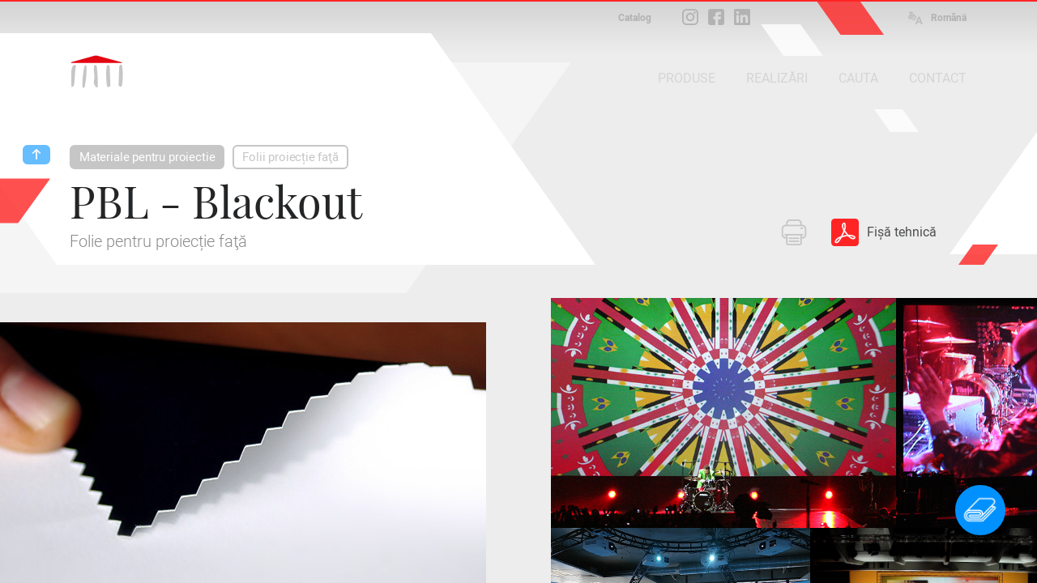

--- FILE ---
content_type: text/html; charset=utf-8
request_url: https://www.peroni.com/lang_RO/scheda.php?id=52286
body_size: 10931
content:
<!DOCTYPE html>
<html lang="ro">
	<head>
<meta charset="windows-1252">
<meta property="fb:app_id" content="1316250451796609">
<meta property="og:url" content="https://peroni.com/scheda.php?id=52286">
<meta property="og:type" content="website">
<meta property="og:title" content="PBL - Blackout - Folii proiecție faţă | PERONI">
<meta property="og:description" content="Folie pentru proiecție faţă">
<meta property="og:image" content="https://peroni.com/_imgschede/Blackout_01a.jpg">

<meta property="og:locale" content="ro_RO">
<meta property="og:site_name" content="peroni.com">

<title>PBL - Blackout - Folii proiecție faţă | PERONI</title>
<meta name="keywords" content="ecrane de producție, producție fundaluri, instalatii scenografie, materiale de scenografie, țesături antideflagrante, materiale decorative, de întreținere teatre, perdele, draperii, ecrane pentru proiecții spate-, scenografie, spate-proiecție, Covoare speciale, Covoare de Dans, dans, spectacol, sisteme feroviare , tiparituri digitale, etapă, ferme, oglinzi, cinematografie, vânzare online, zaklab">
<meta name="description" content="Folie pentru proiecție faţă">
<meta name="author" content="Zaklab">

<!-- Favicon -->
<link rel="shortcut icon" href="/favicon.ico">
<!-- Apple icon v2.0 (solo iOS 7 in su)-->
<link rel="apple-touch-icon-precomposed" href="/_appleicon/icon76.png" sizes="76x76"> <!-- iPad iOS 7 -->
<link rel="apple-touch-icon-precomposed" href="/_appleicon/icon120.png" sizes="120x120"> <!-- iPhone retina iOS 7 -->
<link rel="apple-touch-icon-precomposed" href="/_appleicon/icon152.png" sizes="152x152"> <!-- iPad retina iOS 7 -->

<!-- CSS -->
<link rel="stylesheet" href="_ele/ZAKLAB-2018.02_peroni.css?v2">
<link rel="stylesheet" href="_ele/ZAKLAB-2018.02_sidebarEffects.css">
<!-- CSS FONT FACE -->
<link href="font/stylesheet.css" rel="stylesheet" type="text/css">

<!--[if gte IE 9]>
  <style type="text/css">
    .gradient {
       filter: none;
    }
  </style>
<![endif]--><script type="text/javascript">
var cookieLawTEC = true;
var cookieLawUI = true;
var cookieLawTRACK = true;
var cookieLaw = true;

var _iub = _iub || [];
_iub.csConfiguration = {"askConsentAtCookiePolicyUpdate":true,"consentOnContinuedBrowsing":false,"cookiePolicyInOtherWindow":true,"invalidateConsentWithoutLog":true,"perPurposeConsent":true,"priorConsent":false,"siteId":271559,"whitelabel":false,"cookiePolicyId":144226,"lang":"en", "banner":{ "applyStyles":true,"acceptButtonDisplay":true,"closeButtonRejects":true,"customizeButtonDisplay":true,"explicitWithdrawal":true,"fontSize":"12px","listPurposes":true,"position":"float-bottom-right","prependOnBody":true,"rejectButtonDisplay":true }};
</script>
<script type="text/javascript" src="//cdn.iubenda.com/cs/iubenda_cs.js" charset="UTF-8" async></script>
<link href="https://zaklab.it/cookielaw/IUBENDA_custom_banner_style_v3.css" rel="stylesheet" type="text/css"><!-- Global site tag (gtag.js) - Google Analytics -->
<script async src="https://www.googletagmanager.com/gtag/js?id=G-E0T707NPV5"></script>
<script>
  window.dataLayer = window.dataLayer || [];
  function gtag(){dataLayer.push(arguments);}
  gtag('js', new Date());

  gtag('config', 'G-E0T707NPV5');
</script>
<link rel="stylesheet" type="text/css" href="jquery/Zoom/zoom.zaklab.css">
	</head>
	<body>
<div class="overlay" id="overlay"></div>
<div class="loading" id="loading"><div class="loading-svg">
<svg version="1.1" id="loader-1" xmlns="http://www.w3.org/2000/svg" xmlns:xlink="http://www.w3.org/1999/xlink" x="0px" y="0px"
     width="60px" height="60px" viewBox="0 0 50 50" style="enable-background:new 0 0 50 50;" xml:space="preserve">
  <path fill="#000" d="M43.935,25.145c0-10.318-8.364-18.683-18.683-18.683c-10.318,0-18.683,8.365-18.683,18.683h4.068c0-8.071,6.543-14.615,14.615-14.615c8.072,0,14.615,6.543,14.615,14.615H43.935z">
    <animateTransform attributeType="xml"
      attributeName="transform"
      type="rotate"
      from="0 25 25"
      to="360 25 25"
      dur="1.0s"
      repeatCount="indefinite"/>
    </path>
  </svg></div>
</div>

<div class="search" id="search">
	
<div class="overlay-header">
	<div class="overlay-tit ffText30PR">Cauta</div><div class="overlay-close" id="searchclose"><svg xmlns="http://www.w3.org/2000/svg" width="17" height="17" viewBox="0 0 24 24"><path d="M23.954 21.03l-9.184-9.095 9.092-9.174-2.832-2.807-9.09 9.179-9.176-9.088-2.81 2.81 9.186 9.105-9.095 9.184 2.81 2.81 9.112-9.192 9.18 9.1z"/></svg></div>
</div>

	<form name="searchQuery" id="searchQuery" class="search-form">
		<div class="search-form-main">
			<div class="search-form-box">
				<label class="ffText14CR" for="searchfree">CAUTARE</label>
				<input id="searchfree" name="searchfree" type="text" class="input-search" placeholder="Cautare" value="" onkeyup="validSpec(this)" autocorrect="off" autocomplete="off">
			</div><div class="search-form-box">
				<label class="ffText14CR" for="searchcolor">CAUTA CULOARE</label>
				<input id="searchcolor" name="searchcolor" type="text" class="input-search" placeholder="Cauta culoare" value="" onkeyup="validSpec(this)" autocorrect="off" autocomplete="off">
			</div><div class="search-form-btn"><div class="btnsearchget" id="searchget"></div></div>
		</div>
	</form>
	<div class="loading" id="loadingsearch"><div class="loading-svg">
	<svg version="1.1" id="loader-1" xmlns="http://www.w3.org/2000/svg" xmlns:xlink="http://www.w3.org/1999/xlink" x="0px" y="0px"
		 width="60px" height="60px" viewBox="0 0 50 50" style="enable-background:new 0 0 50 50;" xml:space="preserve">
	  <path fill="#000" d="M43.935,25.145c0-10.318-8.364-18.683-18.683-18.683c-10.318,0-18.683,8.365-18.683,18.683h4.068c0-8.071,6.543-14.615,14.615-14.615c8.072,0,14.615,6.543,14.615,14.615H43.935z">
		<animateTransform attributeType="xml"
		  attributeName="transform"
		  type="rotate"
		  from="0 25 25"
		  to="360 25 25"
		  dur="1.0s"
		  repeatCount="indefinite"/>
		</path>
	  </svg></div>
	</div>
	<div class="search-result" id="resultSearch"><!-- AJAX --></div>
</div>
	<!-- st-menu-open -->
		<div id="st-container" class="st-container st-effect-9">
<nav class="st-menu2 st-effect-9 menulang" id="menulang">
<a href="/scheda.php?id=52286&amp;langchange=it" class="ffText16CM">Italiano</a><a href="/lang_UK/scheda.php?id=52286&amp;langchange=en" class="ffText16CM">English</a><a href="/lang_ES/scheda.php?id=52286&amp;langchange=es" class="ffText16CM">Español</a><a href="/lang_FR/scheda.php?id=52286&amp;langchange=fr" class="ffText16CM">Français</a><a href="/lang_UR/scheda.php?id=52286&amp;langchange=ru" class="ffText16CM">&#1056;&#1091;&#1089;&#1089;&#1082;&#1080;&#1081;</a><a href="/lang_PT/scheda.php?id=52286&amp;langchange=pt" class="ffText16CM">Português</a><a href="scheda.php?id=52286&amp;langchange=ro" class="ffText16CM off">Romãnä</a>
</nav>

<nav class="st-menu st-effect-9 area" id="menuarea"></nav>
<nav class="st-menu st-effect-9 categoria" id="menucategoria"></nav>
<nav class="st-menu st-effect-9 prodotti" id="menuprodotti"></nav>
<nav class="st-menu st-effect-9 realizzazioni" id="menurealizzazioni"></nav>
<nav class="st-menu st-effect-9 contattaci" id="menucontattaci"></nav>

<div class="menu-panel-overlay"></div>
			<!-- st-pusher -->
			<div class="st-pusher">
			
				<div id="stcontent" class="st-content">
<div class="settorishort">
<div class="settori-nxtpg"><div class="settore-box box2 delay1" onclick="document.location.href='settori.php?id=2';" title="Materiale">
			<div class="settore-icn" id="SET2"></div>
		</div><div class="settore-box box4 delay2" onclick="document.location.href='settori.php?id=4';" title="Manopera personalizat&#259;">
			<div class="settore-icn" id="SET4"></div>
		</div><div class="settore-box box3 delay3" onclick="document.location.href='settori.php?id=3';" title="Mecanic&#259;">
			<div class="settore-icn" id="SET3"></div>
		</div></div>
<div class="settore-box-on box2" title="Materiale"></div>
</div>					<div id="descScheda" class="content-nxtpg ">
<div class="menufixed">
	<div class="menufixed-main">
		<div class="menufixed-logo nxtpg"></div>
		<nav class="menu-principal">
			<ul>
				<li><a class="btnrounded2 ffText16CM btnmenu " rel="prodotti" href="javascript:;">PRODUSE</a></li><li><a class="btnrounded2 ffText16CM btnmenu " rel="realizzazioni" href="javascript:;">REALIZĂRI</a></li><li><a class="btnrounded2 ffText16CM  btnsearch" href="javascript:;">CAUTA</a></li><li><a class="btnrounded2 ffText16CM  btnmenu" rel="contattaci" href="javascript:;">CONTACT</a></li>
			</ul>
		</nav>
	</div>
</div>

<header class="Hnxtpg" >
				<div class="logo"><div class="logo-ele"></div><div class="logo-txt"></div></div>
		<div class="downloadmenu"><div class="downloadmenu-txt ffText12CB">Catalog</div></div><div class="social-home"><a href="https://www.instagram.com/peroni_spa/" target="_blank" class="social-home-insta" title="Urmăriți-ne pe Instagram"></a><a href="https://www.facebook.com/Peroni-Spa-541129069368206/" target="_blank" class="social-home-fb" title="Urmăriți-ne pe Facebook"></a><a href="https://it.linkedin.com/company/peronispa" target="_blank" class="social-home-in" title="Urmăriți-ne pe LinkedIn"></a></div><div class="language"><div class="language-icn"></div><div class="language-txt ffText12CB">Romãnä</div></div>
		<nav class="menu-principal">
			<ul>
				<li><a class="btnrounded2 ffText16CM btnmenu " rel="prodotti" href="javascript:;">PRODUSE</a></li><li><a class="btnrounded2 ffText16CM btnmenu " rel="realizzazioni" href="javascript:;">REALIZĂRI</a></li><li><a class="btnrounded2 ffText16CM  btnsearch" href="javascript:;">CAUTA</a></li><li><a class="btnrounded2 ffText16CM  btnmenu" rel="contattaci" href="javascript:;">CONTACT</a></li>
			</ul>
		</nav>
</header><div class="nxtpg-header">
	<div class="n-h-lineup bgRed"></div>
	<div class="n-h-title">
		<div class="n-h-function">
						<button class="btnstampa"></button><a href="_allegati/Peroni_PBL_Blackout-52286-731.pdf" target="_blank" title="Fi&#351;&#259; tehnic&#259;" class="btnpdfscheda ffText20CR"><span>Fi&#351;&#259; tehnic&#259;</span></a>		</div>
		<nav><button class="btnback"></button><button class="btnrounded-min2 ffText15CM btnmenuA" rel="MENU21">Materiale pentru proiectie</button><button class="btnrounded-min ffText15CM btnmenuC" rel="MENU124">Folii proiecție faţă</button></nav>
		<h1 class="ffText54PR">PBL - Blackout</h1>
		<h2 class="ffText20CR colorGrey4">Folie pentru proiecție faţă</h2>
	</div>
	<svg width="84" height="43" viewBox="0 0 55 28" class="n-h-poly-01">
		<polygon points="0,0 35,0 55,28 20,28" class="poly-red">
	</svg>
	<svg width="49" height="25" viewBox="0 0 77 39" class="n-h-poly-02">
		<polygon points="28,0 77,0 49,39 0,39" class="poly-red">
	</svg>
	<svg width="109" height="56" viewBox="0 0 77 39" class="n-h-poly-03">
		<polygon points="28,0 77,0 49,39 0,39" class="poly-red">
	</svg>
	<svg width="868" height="286" viewBox="0 0 868 286" class="n-h-poly-04">
		<polygon points="0,0 665,0 868,286 203,286" class="poly-white">
	</svg>
	<svg width="1019" height="285" viewBox="0 0 1019 285" class="n-h-poly-05">
		<polygon points="204,0 1019,0 815,285 0,285" class="poly-white">
	</svg>
	<svg width="1019" height="285" viewBox="0 0 1019 285" class="n-h-poly-06">
		<polygon points="204,0 1019,0 815,285 0,285" class="poly-white">
	</svg>
	<svg width="77" height="39" viewBox="0 0 55 28" class="n-h-poly-07">
		<polygon points="0,0 35,0 55,28 20,28" class="poly-white">
	</svg>
	<svg width="55" height="28" viewBox="0 0 55 28" class="n-h-poly-08">
		<polygon points="0,0 35,0 55,28 20,28" class="poly-white">
	</svg>
</div>
					<div class="scheda-foto">
<div id="foto1" class="Boximg8 overIMG" rel="IMG146825"><div class="box-hover"></div><img data-original="_imgschede/Blackout_01ac.jpg" src="_ele/transparent.gif" class="Img1 oriz" alt="PBL - Blackout - film for frontal projection A - the projection sideB - the back (total light barrier)The back of the film is pigmented in black.The black layer is totally impermeable to the light and prevents any light interference coming from the back of the screen."></div><div class="scheda-foto-collage num8">
		<div class="collage-over overIMG" rel="IMG146825">
			<div class="collage-over-txt ffText20CR colorWhite">Vezi toate</div>
			<svg width="868" height="286" viewBox="0 0 868 286"><polygon points="0,0 665,0 868,286 203,286" class="poly-dark"></polygon></svg>
		</div>
	<div id="foto2" class="Boximg8 overIMG" rel="IMG149073"><div class="box-hover"></div><img data-original="_imgschede/Jovanotti2011_17aa.jpg" src="_ele/transparent.gif" class="Img2 oriz" alt="Lorenzo Jovanotti, ''Ora'' On a Ecran pentru proiecţie fata, 13,3 x h 6,8 m, realized with the PBL - Blackout film some images and videos created with electronic processing, alternated ..."></div><div id="foto3" class="Boximg8 overIMG" rel="IMG149075"><div class="box-hover"></div><img data-original="_imgschede/Jovanotti2011_23aa.jpg" src="_ele/transparent.gif" class="Img3 oriz" alt="... to videos shot in real time of what happened during the concert ..."></div><div id="foto4" class="Boximg8 overIMG" rel="IMG149076"><div class="box-hover"></div><img data-original="_imgschede/Jovanotti2011_13aa.jpg" src="_ele/transparent.gif" class="Img4 oriz" alt="... on stage and in the audience."></div><div id="foto5" class="Boximg8 overIMG" rel="IMG154022"><div class="box-hover"></div><img data-original="_imgschede/Azimuth_03ab.jpg" src="_ele/transparent.gif" class="Img5 oriz" alt="SchermoPanoramico360PBL - Blackout 360° Ecran pentru proiecţie fata made of PBL - Blackout film with Rama demontabila cu fixare pe sol, Ø 9 m (circumference 28,26 m) x h 3,15 m.It will be used as a part of simulator for train airport dispatchers in Pulkovo and it works with a multi-projection edge blending system with 8 projectors."></div><div id="foto6" class="Boximg8 overIMG" rel="IMG146827"><div class="box-hover"></div><img data-original="_imgschede/Tt_SVC_04aa.jpg" src="_ele/transparent.gif" class="Img6 oriz" alt="Teleticino, ''Swiss Venture Club'' Ecran pentru proiecţie fata, 9 x h 4 m, made of PBL - Blackout film and installed in front of a Fundal cu iluminare spate RNV - Nevada that has a scenographical function.Antonio Silvestro, manager of Eventmore:«Since it was a television broadcast ...»"></div><div id="foto7" class="Boximg8 overIMG" rel="IMG149784"><div class="box-hover"></div><img data-original="_imgschede/Tt_SVC_06aa.jpg" src="_ele/transparent.gif" class="Img7 oriz" alt="«... with high luminosity shooting needs, we managed the video projection with a Barco SLM H25 Full HD projector, with a native resolution of 2,048 x 1,080 pixels and a power of 27,000 ANSI Lumens.For handling all signals, as there were different video formats shot with various cameras, old footage, IT contributions ...»"></div><div id="foto8" class="Boximg8 overIMG" rel="IMG146826"><div class="box-hover"></div><img data-original="_imgschede/Tt_SVC_08aa.jpg" src="_ele/transparent.gif" class="Img8 oriz" alt="«... we used hardware and software means capable of managing up to 12 dynamic windows using the entire screen.To ensure that the use of so much technology was not wasted, the quality of the screen was essential.The realization in PBL - Blackout ...»"></div></div><!-- /collage -->					</div><!-- /foto -->
					
					<div class="scheda-main">
						<div class="scheda-sx">
							<div class="scheda-desc colorGrey4">
<span class="evitxt">PBL - Blackout</span> is a film for <a href="scheda.php?id=52254" class="linktxt" alt="Vai alla scheda collegata">Proiecție frontală</a> that could be considered simply a blackout version of <a href="scheda.php?id=52830" class="linktxt" alt="Vai alla scheda collegata">PBO - Bianco Ottico</a> film.<br />Actually, the black back coating slightly increases its gain compared to <strong>PBO - Bianco Ottico</strong> and gives it its own character.<br />With respect to <strong>PBO - Bianco Ottico</strong>, <span class="evitxt">PBL - Blackout</span> is also slightly heavier and more resistant.<br />It is used to manufacture high-performance front projection screens, particularly effective in low ambient light conditions.<hr /><div class="scheda-columns"><div class="scheda-columns-rw"><div class="scheda-columns-sx">Reacția la foc</div><div class="scheda-columns-dx">ignifug permanent</div></div></div><div class="scheda-columns"><div class="scheda-columns-rw"><div class="scheda-columns-sx">Certificate</div><div class="scheda-columns-dx">EN 13501-1 clasa B s1 d0<br />UNI 9177 clasa 1</div></div></div><div class="scheda-columns"><div class="scheda-columns-rw"><div class="scheda-columns-sx">Compozitie </div><div class="scheda-columns-dx">100% PVC</div></div></div><div class="scheda-columns"><div class="scheda-columns-rw"><div class="scheda-columns-sx">Greutate </div><div class="scheda-columns-dx">560 g / m²</div></div></div><div class="scheda-columns"><div class="scheda-columns-rw"><div class="scheda-columns-sx">Grosime </div><div class="scheda-columns-dx">0,40 mm</div></div></div><div class="scheda-columns"><div class="scheda-columns-rw"><div class="scheda-columns-sx">Latime </div><div class="scheda-columns-dx">210 cm</div></div></div><div class="scheda-columns"><div class="scheda-columns-rw"><div class="scheda-columns-sx">Lungime</div><div class="scheda-columns-dx">100 m</div></div></div><div class="scheda-columns"><div class="scheda-columns-rw"><div class="scheda-columns-sx">Metoda de ambalare</div><div class="scheda-columns-dx">rulat</div></div></div><div class="scheda-columns"><div class="scheda-columns-rw"><div class="scheda-columns-sx">Culorile disponibile</div><div class="scheda-columns-dx">partea de proiecție albă în relief<br />partea din spate neagră 100% opacă</div></div></div><hr /><div class="scheda-columns"><div class="scheda-columns-rw"><div class="scheda-columns-sx">Câştig max</div><div class="scheda-columns-dx">1,10 β</div></div></div><div class="scheda-columns"><div class="scheda-columns-rw"><div class="scheda-columns-sx">Proiecție faţă </div><div class="scheda-columns-dx"><img src="_ele/r50.png" alt="Rating 5.0" title="Pay attention: the ratings underline an abstract average that has the only purpose to give by and large an idea of the behaviors of the material, being impossible to synthesize an only datum considering all the variables" align="absmiddle" class="rate" /> luminozitate<br /><img src="_ele/r40.png" alt="Rating 4.0" title="Pay attention: the ratings underline an abstract average that has the only purpose to give by and large an idea of the behaviors of the material, being impossible to synthesize an only datum considering all the variables" align="absmiddle" class="rate" /> contrast <br /><img src="_ele/r50.png" alt="Rating 5.0" title="Pay attention: the ratings underline an abstract average that has the only purpose to give by and large an idea of the behaviors of the material, being impossible to synthesize an only datum considering all the variables" align="absmiddle" class="rate" /> fidelitatea culorii <br /><img src="_ele/r50.png" alt="Rating 5.0" title="Pay attention: the ratings underline an abstract average that has the only purpose to give by and large an idea of the behaviors of the material, being impossible to synthesize an only datum considering all the variables" align="absmiddle" class="rate" /> unghi de vizibilitate <br /><img src="_ele/r20.png" alt="Rating 2.0" title="Pay attention: the ratings underline an abstract average that has the only purpose to give by and large an idea of the behaviors of the material, being impossible to synthesize an only datum considering all the variables" align="absmiddle" class="rate" /> anti parasitic light (interferenta cu lumina ambientala)</div></div></div><div class="scheda-columns"><div class="scheda-columns-rw"><div class="scheda-columns-sx">Pentru print digital </div><div class="scheda-columns-dx"><img src="_ele/r50.png" alt="Rating 5.0" title="Pay attention: the ratings underline an abstract average that has the only purpose to give by and large an idea of the behaviors of the material, being impossible to synthesize an only datum considering all the variables" align="absmiddle" class="rate" /> Vezi: <a href="scheda.php?id=57452" class="linktxt" alt="Vai alla scheda collegata">PBL - Blackout print digital</a></div></div></div><div class="scheda-columns"><div class="scheda-columns-rw"><div class="scheda-columns-sx">Imbinare termica </div><div class="scheda-columns-dx"><img src="_ele/r50.png" alt="Rating 5.0" title="Pay attention: the ratings underline an abstract average that has the only purpose to give by and large an idea of the behaviors of the material, being impossible to synthesize an only datum considering all the variables" align="absmiddle" class="rate" /> <a href="scheda.php?id=53494" class="linktxt" alt="Vai alla scheda collegata">Sudura fără suprapozare</a></div></div></div><hr /><div class="scheda-columns"><div class="scheda-columns-rw"><div class="scheda-columns-sx">Disponibilitate</div><div class="scheda-columns-dx">prin metru (pliat sau rulat, role max. 25 m)<br />în role întregi<br />în realizări la comandă</div></div></div><hr /><div class="scheda-columns"><div class="scheda-columns-rw"><div class="scheda-columns-sx">Vezi </div><div class="scheda-columns-dx"><a href="scheda.php?id=52602" class="linktxt" alt="Vai alla scheda collegata">Furnituri pentru fundaluri din vinil</a><br /><a href="scheda.php?id=52370" class="linktxt" alt="Vai alla scheda collegata">Rame pentru ecrane la comanda</a> <br /><a href="scheda.php?id=52366" class="linktxt" alt="Vai alla scheda collegata">Ecrane de cinema la comanda</a> <br /><a href="http://www.peroni.com/lang_RO/prodotti.php?idCat=168" class="linktxt">Ecrane cu sistem de rulare motorizat</a></div></div></div>							</div>
						</div><!-- /scheda-sx --><div class="scheda-dx">
	<h3 class="ffText30PR colorGrey3">Graficul de culoare</h3>
<div class="scheda-color  overCOLOR" rel="IMG156297"><div class="box-hover"></div><img src="_imgschede/PBL_Blackout_00aa.jpg" alt="PBL - Blackout A. alb (partea de proiecție)B. negru (spate)" ></div>						</div><!-- /scheda-dx -->
					</div><!-- /scheda-main -->
					

					
					<div class="scheda-attached">
						<h2 class="ffText32PR">Video &amp; Documentare</h2>
						<div class="scheda-attached-main">
<div class="attached-box V" id="VID231">
								<div class="box-hover"></div>
								<h3 class="ffText20PR">Installation of a panoramic screen PBL-Blackout</h3>
								<div class="attached-box-icn"></div>
								<div class="attached-box-shade"></div>
								<div class="attached-box-bg"  data-original="_video/box_231_panoramic_blackoutscreen_installation_450_01aa.jpg" style="background-image:url('_ele/transparent.gif');" ></div>
							</div><div class="attached-box V" id="VID631">
								<div class="box-hover"></div>
								<h3 class="ffText20PR">Panoramic ecran 360° PBL-Blackout</h3>
								<div class="attached-box-icn"></div>
								<div class="attached-box-shade"></div>
								<div class="attached-box-bg"  data-original="_video/box_631_azimuth_450aa.jpg" style="background-image:url('_ele/transparent.gif');" ></div>
							</div>						</div>
						
	<svg width="98" height="50" viewBox="0 0 77 39" class="attached-poly-06">
		<polygon points="28,0 77,0 49,39 0,39" class="poly-red">
	</svg>
	
	<svg width="98" height="50" viewBox="0 0 77 39" class="attached-poly-03">
		<polygon points="28,0 77,0 49,39 0,39" class="poly-red">
	</svg>
	
	<svg width="54" height="28" viewBox="0 0 55 28" class="attached-poly-07">
		<polygon points="0,0 35,0 55,28 20,28" class="poly-red">
	</svg>
	
	<svg width="77" height="39" viewBox="0 0 55 28" class="attached-poly-08">
		<polygon points="0,0 35,0 55,28 20,28" class="poly-white">
	</svg>
	
	<svg width="697" height="320" viewBox="0 0 697 320" class="attached-poly-04">
		<polygon points="0,0 468,0 697,320 229,320" class="poly-outline-grey">
	</svg>

	<svg width="697" height="320" viewBox="0 0 697 320" class="attached-poly-05">
		<polygon points="229,0 697,0 468,320 0,320" class="poly-outline-grey">
	</svg>
	
	<svg width="1671" height="468" viewBox="0 0 1671 468" class="attached-poly-01">
		<polygon points="0,0 1337,0 1671,468 334,468" class="poly-white">
	</svg>
	<svg width="1182" height="400" viewBox="0 0 1182 400" class="attached-poly-02">
		<polygon points="287,0 1182,0 895,400 0,400" class="poly-white">
	</svg>
		
	<svg width="1671" height="468" viewBox="0 0 1671 468" class="attached-poly-09">
		<polygon points="334,0 1671,0 1337,468 0,468" class="poly-white">
	</svg>
	
					</div><!-- /scheda-attached -->
					<div class="scheda-other">
						<h2 class="ffText32PR">Acest material a fost folosit pentru...</h2>
<div class="boxsquare" onclick="location.href='scheda.php?id=51448';">
								<div class="box-hover"></div>
								<div class="boxsquare-img"  data-original="_imgschede/Cocacola_01b.jpg" style="background-image:url('_ele/transparent.gif');" ></div><div class="boxsquare-txt">
									<h3 class="ffText18PR">Intrunirea unei firme de bauturi</h3>
									<p class="ffText12CR colorGrey5">Congrese</p>
								</div>
							</div><div class="boxsquare" onclick="location.href='scheda.php?id=53254';">
								<div class="box-hover"></div>
								<div class="boxsquare-img"  data-original="_imgschede/Jovanotti2011_17.jpg" style="background-image:url('_ele/transparent.gif');" ></div><div class="boxsquare-txt">
									<h3 class="ffText18PR">Lorenzo Jovanotti, ''Ora''</h3>
									<p class="ffText12CR colorGrey5">Concerte</p>
								</div>
							</div><div class="boxsquare" onclick="location.href='scheda.php?id=52166';">
								<div class="box-hover"></div>
								<div class="boxsquare-img"  data-original="_imgschede/OrdArRm_01.jpg" style="background-image:url('_ele/transparent.gif');" ></div><div class="boxsquare-txt">
									<h3 class="ffText18PR">Order of the Architects of Rome</h3>
									<p class="ffText12CR colorGrey5">Spații comerciale.</p>
								</div>
							</div><div class="boxsquare" onclick="location.href='scheda.php?id=57095';">
								<div class="box-hover"></div>
								<div class="boxsquare-img"  data-original="_imgschede/Azimuth_03aa.jpg" style="background-image:url('_ele/transparent.gif');" ></div><div class="boxsquare-txt">
									<h3 class="ffText18PR">Panoramic ecran 360° PBL-Blackout</h3>
									<p class="ffText12CR colorGrey5">Ecrane pentru spatii publice</p>
								</div>
							</div><div class="boxsquare" onclick="location.href='scheda.php?id=57109';">
								<div class="box-hover"></div>
								<div class="boxsquare-img"  data-original="_imgschede/TeatroAllaScala_LaFanciullaDelWest_38ab.jpg" style="background-image:url('_ele/transparent.gif');" ></div><div class="boxsquare-txt">
									<h3 class="ffText18PR">Teatro alla Scala, ''La fanciulla del West''</h3>
									<p class="ffText12CR colorGrey5">Opera lirica</p>
								</div>
							</div><div class="boxsquare" onclick="location.href='scheda.php?id=55652';">
								<div class="box-hover"></div>
								<div class="boxsquare-img"  data-original="_imgschede/TeatroSanCarlo_Aida_Trapezio_11aa.jpg" style="background-image:url('_ele/transparent.gif');" ></div><div class="boxsquare-txt">
									<h3 class="ffText18PR">Teatrul San Carlo, ''Aida''</h3>
									<p class="ffText12CR colorGrey5">Opera lirica</p>
								</div>
							</div><div class="boxsquare" onclick="location.href='scheda.php?id=52246';">
								<div class="box-hover"></div>
								<div class="boxsquare-img"  data-original="_imgschede/Tt_SVC_11aa.jpg" style="background-image:url('_ele/transparent.gif');" ></div><div class="boxsquare-txt">
									<h3 class="ffText18PR">Teleticino, ''Swiss Venture Club''</h3>
									<p class="ffText12CR colorGrey5">Cinema, TV, Ads</p>
								</div>
							</div>					</div><!-- /scheda-other -->
					
					</div><!-- /content-nxtpg -->
<footer>
	<div class="footer-main clearfix colorGrey2">
		<div class="footer-sx">
			<h2 class="ffText20PR colorWhite">Descoperiți Peroni</h2>
			<ul class="ffText16CR">
<li><a href="azienda.php?id=13">Profil</a></li><li><a href="azienda.php?id=17">Organization</a></li><li><a href="azienda.php?id=21">History</a></li>		<li><a href="javascript:;" rel="DIS34" class="btndisclaimer">Job opportunities</a></li>      
						<li><a href="ultimi_prodotti.php">Produse noi</a></li>
			</ul>
		</div>
		<div class="footer-ct">
			<img src="_ele/LOGO_PeroniSPA_03.png" width="173" height="103" alt="Peroni SPA" class="footer-logo">
			<h2 class="ffText30PR colorWhite">Peroni S.p.a.</h2>
			<h3 class="ffText20CR">Via Monte Leone, 93 <br>
			21013 Gallarate (VA) - Italia<br>
			Tel. +39 0331 756 811</h3>
		</div>
		<div class="footer-dx">
			<h2 class="ffText20PR colorWhite">Informație</h2>
			<ul class="ffText16CR">
				<li><a href="contattaci.php">Timp de deschidere</a></li>
			<li><a href="javascript:;" rel="DIS32" class="btndisclaimer">Privacy</a></li>      
						<li><a href="javascript:;" rel="DIS31" class="btndisclaimer">Terms of use of the web site</a></li>      
						<li><a href="javascript:;" rel="DIS35" class="btndisclaimer">Conditions of sale</a></li>      
						<li><a href="javascript:;" rel="DIS33" class="btndisclaimer">Copyright & Photos</a></li>      
						</ul>
		</div>
	</div>
	<div class="footer-end">
		<div class="txtL"><a class="btnrounded-outline ffText16CM btnmenu" rel="contattaci" href="javascript:;">Distribuitori</a></div><div>
		</div><div class="txtR"><a class="btnrounded-outline ffText16CM" href="mailto:info@peroni.com">Send an email</a></div>
	</div>
	
	<div class="copy"><div class="copy-txt ffText12CR colorGrey2">COPYRIGHT 2017 All rights reserved - P.IVA/C.F. 00212670129 - CAP. SOC. € 1.150.000 - REG. IMP. Varese 00212670129 - REA VA-78719 - WEB DESIGN <a href="http://www.zaklab.com" class="item" target="_blank">ZAKLAB</a></div></div>
</footer>
<div class="legalbar"><div class="legalbar-main"><div class="legalbar-tit">Informatii despre prelucrarea datelor</div><div class="legalbar-btn"><a href="https://www.iubenda.com/privacy-policy/144226/legal" target="_blank" title="Privacy Policy">Privacy Policy</a><a href="https://www.iubenda.com/privacy-policy/144226/cookie-policy" target="_blank" title="Cookie Policy">Cookie Policy</a><a href="#" class="iubenda-cs-preferences-link">Setari</a></div></div></div>				</div><!-- /st-content -->
			</div><!-- /st-pusher -->
		</div><!-- /st-container -->
<!-- JQUERY -->
<script type="text/javascript" src="jquery/jquery-3.1.1.min.js"></script>
<script type="text/javascript" src="jquery/jquery.easing.1.3.js"></script>
<!-- OVER -->
<script type="text/javascript" src="jquery/jquery.overlay.v3.js"></script>

<script type="text/javascript" src="jquery/blockKeyPress.js"></script>
<script type="text/javascript" src="jquery/jquery.lazyload.min.js"></script>
<!-- AUTOGROW - TEXTAREA -->
<script type="text/javascript" src="jquery/jquery.autogrow-textarea.js"></script>

<script type="text/javascript">


$(function() {
	// CARICHIAMO I MENU TEMATICI //
	$.get( "ajx_menu_panel.php", { idMENU: "prodotti", type: "1" } ).done(function(data) { $("#menuprodotti").html(data); });
	$.get( "ajx_menu_panel.php", { idMENU: "realizzazioni", type: "1" } ).done(function(data) { $("#menurealizzazioni").html(data); });
	$.get( "ajx_menu_panel.php", { idMENU: "contattaci", type: "1" } ).done(function(data) { $("#menucontattaci").html(data); });
});
// LANGUAGE ////////////////////////////////
var openlang = 0;

var lastScrollTop = 0;

$( ".st-content" ).scroll(function() {
   var st = $(this).scrollTop();
   if (st > lastScrollTop){
       // DOWNSCROLL CODE
	   $(".menufixed").removeClass("open");
  } else {
      // UPSCROLL CODE
		if(st >= 300){
			if(!$(".menufixed").hasClass("open")){
				$(".menufixed").addClass("open");
			}
		} else {
			$(".menufixed").removeClass("open");
		}
   }
   lastScrollTop = st;
   
	if(openlang==1){
		$('#st-container').removeClass("st-menu-open2");
		$("#menulang").removeClass('visible');
		openlang = 0;
	}
});

$( window ).resize(function() {

	var Hcontent = $(".content-nxtpg").height();
	
	if(Hcontent<=1300){
		$(".bg-shape").addClass("shortH");
	} else {
		$(".bg-shape").removeClass("shortH");
	}

});

$( document ).ready(function() {

	var Hcontent = $(".content-nxtpg").height();
	
	if(Hcontent<=1300){
		$(".bg-shape").addClass("shortH");
	} else {
		$(".bg-shape").removeClass("shortH");
	}

// CERCA ////////////////////////////////
	$('.btnsearch').bind( "click", function(e) {
		console.log('1');
		$("body").addClass("search-open");
			return false;
	});
	
// BACK ////////////////////////////////
	$('.btnback').bind( "click", function(e) {
		window.history.back();
		return false;
	});

// MENU PRINCIPALI ////////////////////////////////
	$('.btnmenu').bind( "click", function(e) {
		var idMENU = $(this).attr("rel");
		if(idMENU){
			$("#menu"+idMENU).animate({ scrollTop: 0 }, 0).addClass('visible');
			$('#st-container').addClass("st-menu-open");
	
			$('.menu-panel-overlay, .btnclose-menu').bind( "click", function(e) {
				$('#st-container').removeClass("st-menu-open");
				$("#menu"+idMENU).removeClass('visible');
				$('.menu-panel-overlay, .btnclose-menu').unbind( "click" );
				return false;
			});
		}
		return false;
	});
// MENU AREA ////////////////////////////////
	$('.btnmenuA').bind( "click", function(e) {
		var idMENU = $(this).attr("rel");
		if(idMENU){
			$("#menuarea").animate({ scrollTop: 0 }, 0).addClass('visible');
			$('#st-container').addClass("st-menu-open");
	
			$('.menu-panel-overlay, .btnclose-menu').bind( "click", function(e) {
				$('#st-container').removeClass("st-menu-open");
				$("#menuarea").removeClass('visible');
				$('.menu-panel-overlay, .btnclose-menu').unbind( "click" );
				return false;
			});
		}
		return false;
	});
// MENU CATEGORIA ////////////////////////////////
	$('.btnmenuC').bind( "click", function(e) {
		var idMENU = $(this).attr("rel");
		if(idMENU){
			$("#menucategoria").animate({ scrollTop: 0 }, 0).addClass('visible');
			$('#st-container').addClass("st-menu-open");
	
			$('.menu-panel-overlay, .btnclose-menu').bind( "click", function(e) {
				$('#st-container').removeClass("st-menu-open");
				$("#menucategoria").removeClass('visible');
				$('.menu-panel-overlay, .btnclose-menu').unbind( "click" );
				return false;
			});
		}
		return false;
	});
// LANGUAGE ////////////////////////////////
	$('.language').bind( "click", function(e) {
		if(openlang==0){
			$("#menulang").animate({ scrollTop: 0 }, 0).addClass('visible');
			$('#st-container').addClass("st-menu-open2");
			openlang = 1;
		} else {
			$('#st-container').removeClass("st-menu-open2");
			$("#menulang").removeClass('visible');
			openlang = 0;
		}
		return false;
	});
	
	$("#searchget").bind( "click", function() {
		GetSearch();
		return false;
	});
	
	function GetSearch(){
			var textFind = $("#searchfree").val();
			var textFindColor = $("#searchcolor").val();
		
			if( ( textFind != '' && textFind.length >= 2 ) || ( textFindColor != '' && textFindColor.length >= 2 ) ){
				$("#loadingsearch").addClass('On');
				$.ajax({
				type: "POST",
				url: "ajx_search.php",
				data: "textFind="+textFind+"&textFindColor="+textFindColor,
				cache: false,
					success: function(html){
						var data = $.trim(data);
						if(data == 2){
							$("body").removeClass("search-open");
							$("#resultSearch").html('');
						}
					},
					error : function (richiesta,stato,errori) {
						console.log("CARICAMENTO = "+errori);
					}
				}).done(function(data) {
					console.log('2');
					var data = $.trim(data);
					if(data == 2){
						$("body").removeClass("search-open");
						$("#resultSearch").html('');
						return false;
					} else {
						$("#loadingsearch").removeClass('On');
						$("#resultSearch").html(data);
						return false;
					}
				});
				return false;
			} else {
				//$("#searchVoice").val('').attr("placeholder","Scrivi almeno 4 caratteri")
				return false;
			}
			return false;
	}
	
	$("#searchfree").keyup(function(event) {
				$("#searchcolor").val('');
				$("label[for='searchcolor']").removeClass('on');
				var textFind = $(this).val();
				if( textFind != ''){
					$("label[for='searchfree']").addClass('on');
					if( textFind.length >= 2 ){
						$("#searchget").addClass("active");
					} else {
						$("#searchget").removeClass("active");
					}
				} else {
					$("label[for='searchfree']").removeClass('on');
					$("#searchget").removeClass("active");
					return false;
				};
	}).keydown(function(event) {
			// blocca invio
		  if (event.which == 13) {
			$( "#searchget" ).click();
			return false;
		  }
	});
	
	$("#searchcolor").keyup(function(event) {
				$("#searchfree").val('');
				$("label[for='searchfree']").removeClass('on');
				var textFind = $(this).val();
				if( textFind != ''){
					$("label[for='searchcolor']").addClass('on');
					if( textFind.length >= 2 ){
						$("#searchget").addClass("active");
					} else {
						$("#searchget").removeClass("active");
					}
				} else {
					$("label[for='searchcolor']").removeClass('on');
					$("#searchget").removeClass("active");
					return false;
				};
	}).keydown(function(event) {
			// blocca invio
		  if (event.which == 13) {
			$( "#searchget" ).click();
			return false;
		  }
	});
	
	$("#searchclose").bind( "click", function() {
		$("body").removeClass("search-open");
		$("#resultSearch").html('');
		return false;
	}); 
	
	
	$(".Hnxtpg .logo, .menufixed-logo.nxtpg").bind( "click", function() {
		document.location.href = 'index.php';
		return false;
	});

// DISCLAIM ////////////////////////////////////////////////////////
$('.btndisclaimer').bind( "click", function(e) {
	var idRel = $(this).attr("rel"),
		idDIS = idRel.replace("DIS", "");
	if(idDIS){
		chiamata(idDIS,'ajx_disclaimer.php', '', 0);
	}
	return false;
});

// GUIDE & OCCASIONI ////////////////////////////////////////////////////////
$('.btndownload').bind( "click", function(e) {
	var idRel = $(this).attr("rel"),
		idDIS = idRel.replace("DWN", "");
	if(idDIS==2){
		chiamata(idDIS,'ajx_download.php', '', 0);
	} else {
		document.location.href = 'download';
	}
	return false;
});
$('.downloadmenu').bind( "click", function(e) {
	document.location.href = 'download';
	return false;
});

<!-- RICHIESTA PREVENTIVO -->
function ErrorRQS(){
	$("#rqs").addClass("shaker");
	$("#rqs").one('webkitAnimationEnd oanimationend oAnimationEnd msAnimationEnd animationend',   
	function(e) {
		$("#rqs").removeClass("shaker");
	});
}
function ErrorRQSask(){
	$("#rqsask").addClass("shaker");
	$("#rqsask").one('webkitAnimationEnd oanimationend oAnimationEnd msAnimationEnd animationend',   
	function(e) {
		$("#rqsask").removeClass("shaker");
	});
}
function ErrorRQSselector(){
	$("#rqsselector").addClass("shaker");
	$("#rqsselector").one('webkitAnimationEnd oanimationend oAnimationEnd msAnimationEnd animationend',   
	function(e) {
		$("#rqsselector").removeClass("shaker");
	});
}
function ErrorRQScaptcha(){
	$(".ask-recaptcha").addClass("shaker");
	$(".ask-recaptcha").one('webkitAnimationEnd oanimationend oAnimationEnd msAnimationEnd animationend',   
	function(e) {
		$(".ask-recaptcha").removeClass("shaker");
	});
}

function registerRQS(){
	var email = $("#rqs").val();
	var desc = $("#rqsask").val();
	var response = grecaptcha.getResponse();
	
	if(ValEmeial(email)==false || !email){
		ErrorRQS();
		$("#requestform").removeClass("next");
		return false;
	} else {
		if(!desc){
			ErrorRQSask();
			return false;
		} else {
			if( $('#f-option').is(':checked') || $('#s-option').is(':checked') ) {

				if(response.length === 0) {
					ErrorRQScaptcha();
					return false;
				} else {
					$('#requestform').submit();
					return false;
				}
				
			} else {
					ErrorRQSselector();
					return false;
			}
		};
	};
	return false;
}
function askingRQS(){
	var email = $("#rqs").val();
	if(ValEmeial(email)==false || !email){
		ErrorRQS();
		return false;
	} else {
		$("#requestform").addClass("next");
		return false;
	};
	return false;
}

$("#rqs").focus(function(event) {
	$("#rqs").removeClass("shaker");
}).keydown(function(event) {
		// blocca invio
	  if (event.which == 13) {
			askingRQS();
			return false;
	  }
});
$("#rqsask").focus(function(event) {
	$("#rqsask").removeClass("shaker");
}).keydown(function(event) {
		// blocca invio
	  if (event.which == 13) {
			//registerRQS();
			//return false;
	  }
});

$( "#RQSinfoOpen" ).bind( "click", function() {
	if( !$('#RQSinfo').is(':visible') ) {
		$("#RQSinfo").slideDown(300, 'easeOutExpo');
		$(this).addClass("btnRdON");
	} else {
		$("#RQSinfo").slideUp(300, 'easeOutExpo');
		$(this).removeClass("btnRdON");
	}
});

$( "#askRQS" ).one( "click", function() {
	var lg = 7;
	var lang = '?hl=it';
	if(lg==2){
		lang = '?hl=en';
	}
	if(lg==3){
		lang = '?hl=es';
	}
	if(lg==4){
		lang = '?hl=fr';
	}
	if(lg==5){
		lang = '?hl=ru';
	}
	if(lg==6){
		lang = '?hl=pt';
	}
	if(lg==7){
		lang = '?hl=ro';
	}
	var s = document.createElement("script");
	s.type = "text/javascript";
	s.src = "https://www.google.com/recaptcha/api.js"+lang;
	$("head").append(s);
	
	$('textarea').autogrow();
});
$( "#askRQS" ).bind( "click", function() {
	askingRQS();
	return false;
});
$( "#submitRQS" ).bind( "click", function() {
	registerRQS();
	return false;
});
<!-- RICHIESTA PREVENTIVO -->


// FOTO SCHEDA ////////////////////////////////////////////////////////
$(".scheda-foto img").lazyload({
  effect : "fadeIn",
  container: $(".st-content"),
  threshold : 300
});

});

$("div.boxsquare-img, div.boxline-img, div.categorie-box-bg, div.attached-box-bg").lazyload({
  effect : "fadeIn",
  container: $(".st-content"),
  threshold : 200 });
</script>

<!-- CHOSEN SELECT -->
<link rel="stylesheet" href="_ele/ZAKLAB-2017.03_chosen.css">
<script src="jquery/chosen/chosen.jquery.min.js" type="text/javascript"></script>
<script type="text/javascript">
$(".chzn-select").chosen({no_results_text:"--", disable_search_threshold: 5}); // singola scelta disabilit� barra di ricerca
</script>
<!-- CHOSEN SELECT --><script type="text/javascript">
// SETTORI SHORT ////////////////////////////////
	$('.settore-box-on').bind( "click", function(e) {
		if($('.settorishort').hasClass("on")){
			$('.settorishort').removeClass("on");
		} else {
			$('.settorishort').addClass("on");
		}
		return false;
	});
</script>
<script type="text/javascript" src="jquery/jquery.visible.min.js"></script>
<script type="text/javascript">
var count = 1;
$(".scheda-columns-img").each(function(e) {
	$(this).attr("id", "contIMG"+count);
	$(this).find(".imgTAB").attr("id", "IMG"+count);
	count++;
	//console.log("Add "+count);
});


$(function() {
	// CARICHIAMO I MENU TEMATICI //
	$.get( "ajx_menu_panel.php", { idMENU: "21", type: "2", sez: "2" } ).done(function(data) { $("#menuarea").html(data); });
	$.get( "ajx_menu_panel.php", { idMENU: "124", type: "3", sez: "2" } ).done(function(data) { $("#menucategoria").html(data); });
});

$( document ).ready(function() {

	// IMMAGINI
	$('.overIMG').bind( "click", function(e) {
		var idRel = $(this).attr("rel"),
			idIMG = idRel.replace("IMG", "");
		if(idIMG){
			chiamata(52286,'ajx_image.php', idIMG, 1);
			
			$("#overlay").on("click",".imagedida a", function(event){
				event.preventDefault();
				var href = $(this).attr("href");
				window.open(href,'_blank');
				return false;
			});
		}
		return false;
	});
	// COLOR
	$('.overCOLOR').bind( "click", function(e) {
		var idRel = $(this).attr("rel"),
			idIMG = idRel.replace("IMG", "");
		if(idIMG){
			chiamata(52286,'ajx_image_color.php', idIMG, 1);
			
			$("#overlay").on("click",".imagedida a", function(event){
				event.preventDefault();
				var href = $(this).attr("href");
				window.open(href,'_blank');
				return false;
			});
		}
		return false;
	});
	// VIDEO
	$('.attached-box.V').bind( "click", function(e) {
		var idVID = $(this).attr("id"),
			idVID = idVID.replace("VID", "");
		if(idVID){
			chiamata(52286,'ajx_video.php?ui='+cookieLawUI, idVID, 2);
		}
		return false;
	});

	// STAMPA
	$('.btnstampa').bind( "click", function(e) {
		window.open('scheda_PDF.php?id=52286', "_blank");
		return false;
	});
		
});
</script>

<script type="text/javascript" src="jquery/Zoom/transition.js"></script>
<script type="text/javascript" src="jquery/Zoom/zoom.zaklab.js"></script>
</body>
</html>

--- FILE ---
content_type: text/html; charset=utf-8
request_url: https://www.peroni.com/lang_RO/ajx_menu_panel.php?idMENU=21&type=2&sez=2
body_size: 397
content:
<div class="btnclose-menu"><svg xmlns="http://www.w3.org/2000/svg" width="17" height="17" viewBox="0 0 24 24"><path d="M23.954 21.03l-9.184-9.095 9.092-9.174-2.832-2.807-9.09 9.179-9.176-9.088-2.81 2.81 9.186 9.105-9.095 9.184 2.81 2.81 9.112-9.192 9.18 9.1z"/></svg></div>

<div class="menu-content  menu-area">
<div class="menu-main  menu-area">
<ul class=" menu-area">			<li class="menu-li-area"><h3 class="menu-area ffText16CR">Materiale pentru proiectie</h3>
	<ul class="menu-cat">			<li><a href="prodotti.php?idCat=124" class="ffText16CR">Folii proiecție faţă</a></li>
					<li><a href="prodotti.php?idCat=104" class="ffText16CR">Folii retroproiecție</a></li>
					<li><a href="prodotti.php?idCat=92" class="ffText16CR">Mesh proiecție faţă</a></li>
		</ul></li></ul><ul class=" menu-area"></ul><ul class=" menu-area"></ul></div>
</div>


--- FILE ---
content_type: text/html; charset=utf-8
request_url: https://www.peroni.com/lang_RO/ajx_menu_panel.php?idMENU=124&type=3&sez=2
body_size: 514
content:
<div class="btnclose-menu"><svg xmlns="http://www.w3.org/2000/svg" width="17" height="17" viewBox="0 0 24 24"><path d="M23.954 21.03l-9.184-9.095 9.092-9.174-2.832-2.807-9.09 9.179-9.176-9.088-2.81 2.81 9.186 9.105-9.095 9.184 2.81 2.81 9.112-9.192 9.18 9.1z"/></svg></div>

<div class="menu-content  menu-area">
<div class="menu-main  menu-area">
<ul>		<li class="menu-li-area"><h3 class="menu-area ffText16CR">Folii proiecție faţă</h3>
<ul class="menu-cat">		<li><a href="scheda.php?idCat=124&id=52254" class="ffText16CR">Ecrane pentru proiecţie faţă</a></li>
			<li><a href="scheda.php?idCat=124&id=52286" class="ffText16CR">PBL - Blackout</a></li>
			<li><a href="scheda.php?idCat=124&id=57578" class="ffText16CR">PBM - Blackout Microforato</a></li>
			<li><a href="scheda.php?idCat=124&id=52830" class="ffText16CR">PBO - Bianco Ottico</a></li>
			<li><a href="scheda.php?idCat=124&id=50980" class="ffText16CR">PMI - Bianco Ottico Perforato</a></li>
			<li><a href="scheda.php?idCat=124&id=52878" class="ffText16CR">PNE - Nerissimo</a></li>
			<li><a href="scheda.php?idCat=124&id=55022" class="ffText16CR">PST - Stormy</a></li>
			<li><a href="scheda.php?idCat=124&id=51784" class="ffText16CR">YPT - Solutie curatare materiale din vinil</a></li>
	</ul></li></ul></div>
</div>
